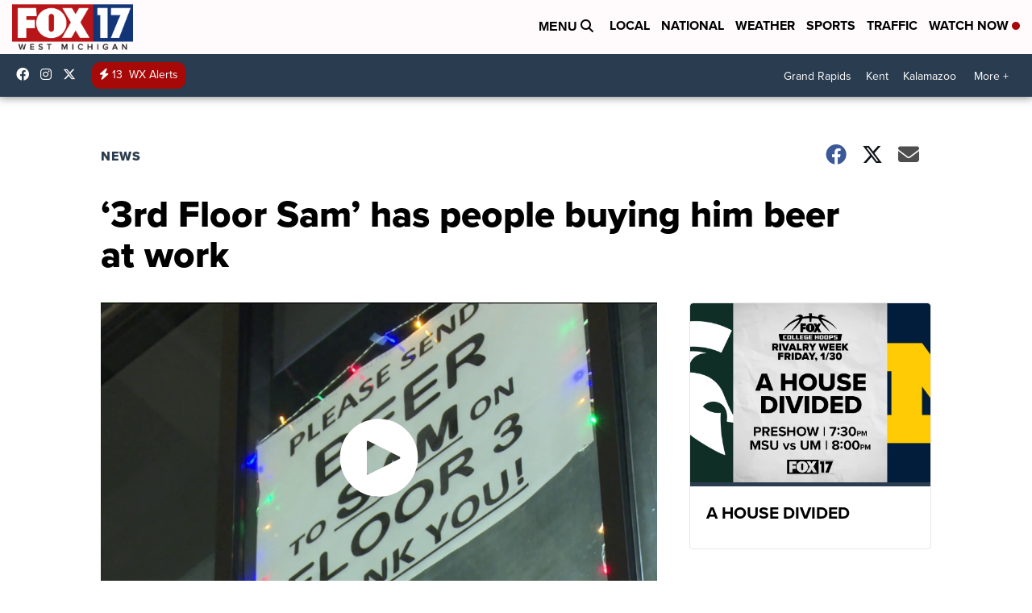

--- FILE ---
content_type: application/javascript; charset=utf-8
request_url: https://fundingchoicesmessages.google.com/f/AGSKWxW3CSFizt3ecIaHDq_hSV9Hehe272Te6RPBl7WKreSVE7xiI4TjEccAD72KnyOQWvoWtkNy-pZoHlfUaAIps18v2F6aGFTaemVIxkENHckZhiQUUv4c5w90AAeLQA4R0BqkCZfms6zxMXdHfGGWwulr-O2Iw7lYDlO1itNqzQpIeaose41yYI74VF-y/_/ads-config.&program=revshare&.exp_ad-/bbad4./adxv.
body_size: -1283
content:
window['8e1357a7-7e52-4617-8f95-213b13053db7'] = true;